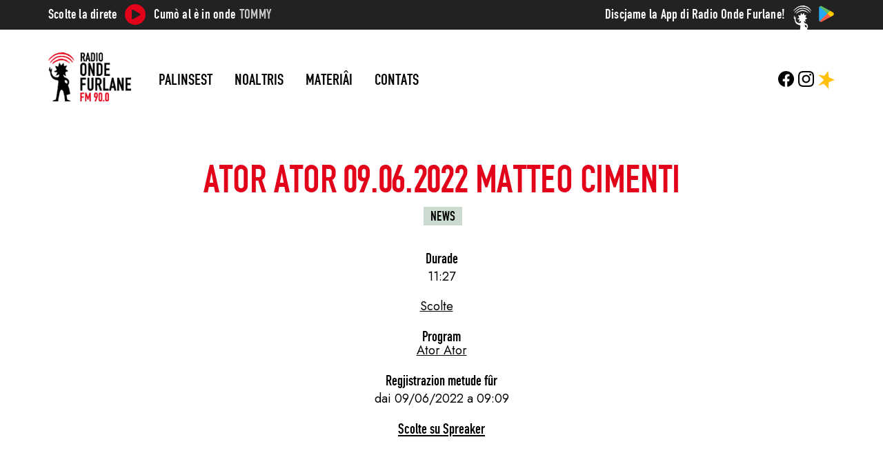

--- FILE ---
content_type: text/html; charset=UTF-8
request_url: https://radioondefurlane.eu/pontadis/ator-ator-09-06-2022-matteo-cimenti/
body_size: 10315
content:
<!DOCTYPE html>
<html class="no-js" lang="fur" prefix="og: http://ogp.me/ns# fb: http://ogp.me/ns/fb#">

<head>
    <meta charset="UTF-8" />
    <meta name="viewport" content="width=device-width, initial-scale=1.0, shrink-to-fit=no">
    <title>
        Ator Ator 09.06.2022 Matteo Cimenti | Onde Furlane    </title>
    <!--<link rel="profile" href="http://gmpg.org/xfn/11" />-->
    <link rel="pingback" href="https://radioondefurlane.eu/xmlrpc.php" />
    
    <meta name='robots' content='max-image-preview:large' />
<link rel='dns-prefetch' href='//fonts.googleapis.com' />
<link rel="alternate" type="application/rss+xml" title="Feed Onde Furlane &raquo;" href="https://radioondefurlane.eu/feed/" />
<link rel="alternate" type="application/rss+xml" title="Feed di Coment Onde Furlane &raquo;" href="https://radioondefurlane.eu/comments/feed/" />
<link rel="alternate" type="application/rss+xml" title="Feed di Coment Onde Furlane &raquo; Ator Ator 09.06.2022 Matteo Cimenti" href="https://radioondefurlane.eu/pontadis/ator-ator-09-06-2022-matteo-cimenti/feed/" />
<link rel="alternate" title="oEmbed (JSON)" type="application/json+oembed" href="https://radioondefurlane.eu/wp-json/oembed/1.0/embed?url=https%3A%2F%2Fradioondefurlane.eu%2Fpontadis%2Fator-ator-09-06-2022-matteo-cimenti%2F" />
<link rel="alternate" title="oEmbed (XML)" type="text/xml+oembed" href="https://radioondefurlane.eu/wp-json/oembed/1.0/embed?url=https%3A%2F%2Fradioondefurlane.eu%2Fpontadis%2Fator-ator-09-06-2022-matteo-cimenti%2F&#038;format=xml" />
<style id='wp-img-auto-sizes-contain-inline-css' type='text/css'>
img:is([sizes=auto i],[sizes^="auto," i]){contain-intrinsic-size:3000px 1500px}
/*# sourceURL=wp-img-auto-sizes-contain-inline-css */
</style>
<style id='wp-block-library-inline-css' type='text/css'>
:root{--wp-block-synced-color:#7a00df;--wp-block-synced-color--rgb:122,0,223;--wp-bound-block-color:var(--wp-block-synced-color);--wp-editor-canvas-background:#ddd;--wp-admin-theme-color:#007cba;--wp-admin-theme-color--rgb:0,124,186;--wp-admin-theme-color-darker-10:#006ba1;--wp-admin-theme-color-darker-10--rgb:0,107,160.5;--wp-admin-theme-color-darker-20:#005a87;--wp-admin-theme-color-darker-20--rgb:0,90,135;--wp-admin-border-width-focus:2px}@media (min-resolution:192dpi){:root{--wp-admin-border-width-focus:1.5px}}.wp-element-button{cursor:pointer}:root .has-very-light-gray-background-color{background-color:#eee}:root .has-very-dark-gray-background-color{background-color:#313131}:root .has-very-light-gray-color{color:#eee}:root .has-very-dark-gray-color{color:#313131}:root .has-vivid-green-cyan-to-vivid-cyan-blue-gradient-background{background:linear-gradient(135deg,#00d084,#0693e3)}:root .has-purple-crush-gradient-background{background:linear-gradient(135deg,#34e2e4,#4721fb 50%,#ab1dfe)}:root .has-hazy-dawn-gradient-background{background:linear-gradient(135deg,#faaca8,#dad0ec)}:root .has-subdued-olive-gradient-background{background:linear-gradient(135deg,#fafae1,#67a671)}:root .has-atomic-cream-gradient-background{background:linear-gradient(135deg,#fdd79a,#004a59)}:root .has-nightshade-gradient-background{background:linear-gradient(135deg,#330968,#31cdcf)}:root .has-midnight-gradient-background{background:linear-gradient(135deg,#020381,#2874fc)}:root{--wp--preset--font-size--normal:16px;--wp--preset--font-size--huge:42px}.has-regular-font-size{font-size:1em}.has-larger-font-size{font-size:2.625em}.has-normal-font-size{font-size:var(--wp--preset--font-size--normal)}.has-huge-font-size{font-size:var(--wp--preset--font-size--huge)}.has-text-align-center{text-align:center}.has-text-align-left{text-align:left}.has-text-align-right{text-align:right}.has-fit-text{white-space:nowrap!important}#end-resizable-editor-section{display:none}.aligncenter{clear:both}.items-justified-left{justify-content:flex-start}.items-justified-center{justify-content:center}.items-justified-right{justify-content:flex-end}.items-justified-space-between{justify-content:space-between}.screen-reader-text{border:0;clip-path:inset(50%);height:1px;margin:-1px;overflow:hidden;padding:0;position:absolute;width:1px;word-wrap:normal!important}.screen-reader-text:focus{background-color:#ddd;clip-path:none;color:#444;display:block;font-size:1em;height:auto;left:5px;line-height:normal;padding:15px 23px 14px;text-decoration:none;top:5px;width:auto;z-index:100000}html :where(.has-border-color){border-style:solid}html :where([style*=border-top-color]){border-top-style:solid}html :where([style*=border-right-color]){border-right-style:solid}html :where([style*=border-bottom-color]){border-bottom-style:solid}html :where([style*=border-left-color]){border-left-style:solid}html :where([style*=border-width]){border-style:solid}html :where([style*=border-top-width]){border-top-style:solid}html :where([style*=border-right-width]){border-right-style:solid}html :where([style*=border-bottom-width]){border-bottom-style:solid}html :where([style*=border-left-width]){border-left-style:solid}html :where(img[class*=wp-image-]){height:auto;max-width:100%}:where(figure){margin:0 0 1em}html :where(.is-position-sticky){--wp-admin--admin-bar--position-offset:var(--wp-admin--admin-bar--height,0px)}@media screen and (max-width:600px){html :where(.is-position-sticky){--wp-admin--admin-bar--position-offset:0px}}

/*# sourceURL=wp-block-library-inline-css */
</style><style id='global-styles-inline-css' type='text/css'>
:root{--wp--preset--aspect-ratio--square: 1;--wp--preset--aspect-ratio--4-3: 4/3;--wp--preset--aspect-ratio--3-4: 3/4;--wp--preset--aspect-ratio--3-2: 3/2;--wp--preset--aspect-ratio--2-3: 2/3;--wp--preset--aspect-ratio--16-9: 16/9;--wp--preset--aspect-ratio--9-16: 9/16;--wp--preset--color--black: #000000;--wp--preset--color--cyan-bluish-gray: #abb8c3;--wp--preset--color--white: #ffffff;--wp--preset--color--pale-pink: #f78da7;--wp--preset--color--vivid-red: #cf2e2e;--wp--preset--color--luminous-vivid-orange: #ff6900;--wp--preset--color--luminous-vivid-amber: #fcb900;--wp--preset--color--light-green-cyan: #7bdcb5;--wp--preset--color--vivid-green-cyan: #00d084;--wp--preset--color--pale-cyan-blue: #8ed1fc;--wp--preset--color--vivid-cyan-blue: #0693e3;--wp--preset--color--vivid-purple: #9b51e0;--wp--preset--gradient--vivid-cyan-blue-to-vivid-purple: linear-gradient(135deg,rgb(6,147,227) 0%,rgb(155,81,224) 100%);--wp--preset--gradient--light-green-cyan-to-vivid-green-cyan: linear-gradient(135deg,rgb(122,220,180) 0%,rgb(0,208,130) 100%);--wp--preset--gradient--luminous-vivid-amber-to-luminous-vivid-orange: linear-gradient(135deg,rgb(252,185,0) 0%,rgb(255,105,0) 100%);--wp--preset--gradient--luminous-vivid-orange-to-vivid-red: linear-gradient(135deg,rgb(255,105,0) 0%,rgb(207,46,46) 100%);--wp--preset--gradient--very-light-gray-to-cyan-bluish-gray: linear-gradient(135deg,rgb(238,238,238) 0%,rgb(169,184,195) 100%);--wp--preset--gradient--cool-to-warm-spectrum: linear-gradient(135deg,rgb(74,234,220) 0%,rgb(151,120,209) 20%,rgb(207,42,186) 40%,rgb(238,44,130) 60%,rgb(251,105,98) 80%,rgb(254,248,76) 100%);--wp--preset--gradient--blush-light-purple: linear-gradient(135deg,rgb(255,206,236) 0%,rgb(152,150,240) 100%);--wp--preset--gradient--blush-bordeaux: linear-gradient(135deg,rgb(254,205,165) 0%,rgb(254,45,45) 50%,rgb(107,0,62) 100%);--wp--preset--gradient--luminous-dusk: linear-gradient(135deg,rgb(255,203,112) 0%,rgb(199,81,192) 50%,rgb(65,88,208) 100%);--wp--preset--gradient--pale-ocean: linear-gradient(135deg,rgb(255,245,203) 0%,rgb(182,227,212) 50%,rgb(51,167,181) 100%);--wp--preset--gradient--electric-grass: linear-gradient(135deg,rgb(202,248,128) 0%,rgb(113,206,126) 100%);--wp--preset--gradient--midnight: linear-gradient(135deg,rgb(2,3,129) 0%,rgb(40,116,252) 100%);--wp--preset--font-size--small: 13px;--wp--preset--font-size--medium: 20px;--wp--preset--font-size--large: 36px;--wp--preset--font-size--x-large: 42px;--wp--preset--spacing--20: 0.44rem;--wp--preset--spacing--30: 0.67rem;--wp--preset--spacing--40: 1rem;--wp--preset--spacing--50: 1.5rem;--wp--preset--spacing--60: 2.25rem;--wp--preset--spacing--70: 3.38rem;--wp--preset--spacing--80: 5.06rem;--wp--preset--shadow--natural: 6px 6px 9px rgba(0, 0, 0, 0.2);--wp--preset--shadow--deep: 12px 12px 50px rgba(0, 0, 0, 0.4);--wp--preset--shadow--sharp: 6px 6px 0px rgba(0, 0, 0, 0.2);--wp--preset--shadow--outlined: 6px 6px 0px -3px rgb(255, 255, 255), 6px 6px rgb(0, 0, 0);--wp--preset--shadow--crisp: 6px 6px 0px rgb(0, 0, 0);}:where(.is-layout-flex){gap: 0.5em;}:where(.is-layout-grid){gap: 0.5em;}body .is-layout-flex{display: flex;}.is-layout-flex{flex-wrap: wrap;align-items: center;}.is-layout-flex > :is(*, div){margin: 0;}body .is-layout-grid{display: grid;}.is-layout-grid > :is(*, div){margin: 0;}:where(.wp-block-columns.is-layout-flex){gap: 2em;}:where(.wp-block-columns.is-layout-grid){gap: 2em;}:where(.wp-block-post-template.is-layout-flex){gap: 1.25em;}:where(.wp-block-post-template.is-layout-grid){gap: 1.25em;}.has-black-color{color: var(--wp--preset--color--black) !important;}.has-cyan-bluish-gray-color{color: var(--wp--preset--color--cyan-bluish-gray) !important;}.has-white-color{color: var(--wp--preset--color--white) !important;}.has-pale-pink-color{color: var(--wp--preset--color--pale-pink) !important;}.has-vivid-red-color{color: var(--wp--preset--color--vivid-red) !important;}.has-luminous-vivid-orange-color{color: var(--wp--preset--color--luminous-vivid-orange) !important;}.has-luminous-vivid-amber-color{color: var(--wp--preset--color--luminous-vivid-amber) !important;}.has-light-green-cyan-color{color: var(--wp--preset--color--light-green-cyan) !important;}.has-vivid-green-cyan-color{color: var(--wp--preset--color--vivid-green-cyan) !important;}.has-pale-cyan-blue-color{color: var(--wp--preset--color--pale-cyan-blue) !important;}.has-vivid-cyan-blue-color{color: var(--wp--preset--color--vivid-cyan-blue) !important;}.has-vivid-purple-color{color: var(--wp--preset--color--vivid-purple) !important;}.has-black-background-color{background-color: var(--wp--preset--color--black) !important;}.has-cyan-bluish-gray-background-color{background-color: var(--wp--preset--color--cyan-bluish-gray) !important;}.has-white-background-color{background-color: var(--wp--preset--color--white) !important;}.has-pale-pink-background-color{background-color: var(--wp--preset--color--pale-pink) !important;}.has-vivid-red-background-color{background-color: var(--wp--preset--color--vivid-red) !important;}.has-luminous-vivid-orange-background-color{background-color: var(--wp--preset--color--luminous-vivid-orange) !important;}.has-luminous-vivid-amber-background-color{background-color: var(--wp--preset--color--luminous-vivid-amber) !important;}.has-light-green-cyan-background-color{background-color: var(--wp--preset--color--light-green-cyan) !important;}.has-vivid-green-cyan-background-color{background-color: var(--wp--preset--color--vivid-green-cyan) !important;}.has-pale-cyan-blue-background-color{background-color: var(--wp--preset--color--pale-cyan-blue) !important;}.has-vivid-cyan-blue-background-color{background-color: var(--wp--preset--color--vivid-cyan-blue) !important;}.has-vivid-purple-background-color{background-color: var(--wp--preset--color--vivid-purple) !important;}.has-black-border-color{border-color: var(--wp--preset--color--black) !important;}.has-cyan-bluish-gray-border-color{border-color: var(--wp--preset--color--cyan-bluish-gray) !important;}.has-white-border-color{border-color: var(--wp--preset--color--white) !important;}.has-pale-pink-border-color{border-color: var(--wp--preset--color--pale-pink) !important;}.has-vivid-red-border-color{border-color: var(--wp--preset--color--vivid-red) !important;}.has-luminous-vivid-orange-border-color{border-color: var(--wp--preset--color--luminous-vivid-orange) !important;}.has-luminous-vivid-amber-border-color{border-color: var(--wp--preset--color--luminous-vivid-amber) !important;}.has-light-green-cyan-border-color{border-color: var(--wp--preset--color--light-green-cyan) !important;}.has-vivid-green-cyan-border-color{border-color: var(--wp--preset--color--vivid-green-cyan) !important;}.has-pale-cyan-blue-border-color{border-color: var(--wp--preset--color--pale-cyan-blue) !important;}.has-vivid-cyan-blue-border-color{border-color: var(--wp--preset--color--vivid-cyan-blue) !important;}.has-vivid-purple-border-color{border-color: var(--wp--preset--color--vivid-purple) !important;}.has-vivid-cyan-blue-to-vivid-purple-gradient-background{background: var(--wp--preset--gradient--vivid-cyan-blue-to-vivid-purple) !important;}.has-light-green-cyan-to-vivid-green-cyan-gradient-background{background: var(--wp--preset--gradient--light-green-cyan-to-vivid-green-cyan) !important;}.has-luminous-vivid-amber-to-luminous-vivid-orange-gradient-background{background: var(--wp--preset--gradient--luminous-vivid-amber-to-luminous-vivid-orange) !important;}.has-luminous-vivid-orange-to-vivid-red-gradient-background{background: var(--wp--preset--gradient--luminous-vivid-orange-to-vivid-red) !important;}.has-very-light-gray-to-cyan-bluish-gray-gradient-background{background: var(--wp--preset--gradient--very-light-gray-to-cyan-bluish-gray) !important;}.has-cool-to-warm-spectrum-gradient-background{background: var(--wp--preset--gradient--cool-to-warm-spectrum) !important;}.has-blush-light-purple-gradient-background{background: var(--wp--preset--gradient--blush-light-purple) !important;}.has-blush-bordeaux-gradient-background{background: var(--wp--preset--gradient--blush-bordeaux) !important;}.has-luminous-dusk-gradient-background{background: var(--wp--preset--gradient--luminous-dusk) !important;}.has-pale-ocean-gradient-background{background: var(--wp--preset--gradient--pale-ocean) !important;}.has-electric-grass-gradient-background{background: var(--wp--preset--gradient--electric-grass) !important;}.has-midnight-gradient-background{background: var(--wp--preset--gradient--midnight) !important;}.has-small-font-size{font-size: var(--wp--preset--font-size--small) !important;}.has-medium-font-size{font-size: var(--wp--preset--font-size--medium) !important;}.has-large-font-size{font-size: var(--wp--preset--font-size--large) !important;}.has-x-large-font-size{font-size: var(--wp--preset--font-size--x-large) !important;}
/*# sourceURL=global-styles-inline-css */
</style>

<style id='classic-theme-styles-inline-css' type='text/css'>
/*! This file is auto-generated */
.wp-block-button__link{color:#fff;background-color:#32373c;border-radius:9999px;box-shadow:none;text-decoration:none;padding:calc(.667em + 2px) calc(1.333em + 2px);font-size:1.125em}.wp-block-file__button{background:#32373c;color:#fff;text-decoration:none}
/*# sourceURL=/wp-includes/css/classic-themes.min.css */
</style>
<link rel='stylesheet' id='google_fonts_jost-css' href='https://fonts.googleapis.com/css2?family=Jost%3Aital%2Cwght%400%2C400%3B0%2C800%3B1%2C400%3B1%2C800&#038;display=swap&#038;ver=6.9' type='text/css' media='all' />
<link rel='stylesheet' id='bootstrap-css' href='https://radioondefurlane.eu/wp-content/themes/rof-2023/assets/css/bootstrap-grid.min.css?ver=5.3.0-alpha2' type='text/css' media='all' />
<link rel='stylesheet' id='normalize-css' href='https://radioondefurlane.eu/wp-content/themes/rof-2023/assets/css/normalize.css?ver=6.9' type='text/css' media='all' />
<link rel='stylesheet' id='style-css' href='https://radioondefurlane.eu/wp-content/themes/rof-2023/style.css?ver=1.0.0' type='text/css' media='all' />
<link rel='stylesheet' id='palinsesto_tabs-css' href='https://radioondefurlane.eu/wp-content/themes/rof-2023/assets/css/palinsesto_tabs.css?ver=1.0.0' type='text/css' media='all' />
<script type="text/javascript" src="https://radioondefurlane.eu/wp-includes/js/jquery/jquery.min.js?ver=3.7.1" id="jquery-core-js"></script>
<script type="text/javascript" src="https://radioondefurlane.eu/wp-includes/js/jquery/jquery-migrate.min.js?ver=3.4.1" id="jquery-migrate-js"></script>
<link rel="https://api.w.org/" href="https://radioondefurlane.eu/wp-json/" /><link rel="EditURI" type="application/rsd+xml" title="RSD" href="https://radioondefurlane.eu/xmlrpc.php?rsd" />
<meta name="generator" content="WordPress 6.9" />
<link rel="canonical" href="https://radioondefurlane.eu/pontadis/ator-ator-09-06-2022-matteo-cimenti/" />
<link rel='shortlink' href='https://radioondefurlane.eu/?p=1134' />
<link rel="icon" href="https://radioondefurlane.eu/wp-content/uploads/2023/05/balen-150x150.png" sizes="32x32" />
<link rel="icon" href="https://radioondefurlane.eu/wp-content/uploads/2023/05/balen.png" sizes="192x192" />
<link rel="apple-touch-icon" href="https://radioondefurlane.eu/wp-content/uploads/2023/05/balen.png" />
<meta name="msapplication-TileImage" content="https://radioondefurlane.eu/wp-content/uploads/2023/05/balen.png" />

<!-- START - Open Graph and Twitter Card Tags 3.3.7 -->
 <!-- Facebook Open Graph -->
  <meta property="og:locale" content="fur"/>
  <meta property="og:site_name" content="Onde Furlane"/>
  <meta property="og:title" content="Ator Ator 09.06.2022 Matteo Cimenti"/>
  <meta property="og:url" content="https://radioondefurlane.eu/pontadis/ator-ator-09-06-2022-matteo-cimenti/"/>
  <meta property="og:type" content="article"/>
  <meta property="og:description" content="Ator Ator 09.06.2022 Matteo Cimenti"/>
  <meta property="og:image" content="https://radioondefurlane.eu/wp-content/uploads/2020/06/logo.png"/>
  <meta property="og:image:url" content="https://radioondefurlane.eu/wp-content/uploads/2020/06/logo.png"/>
  <meta property="og:image:secure_url" content="https://radioondefurlane.eu/wp-content/uploads/2020/06/logo.png"/>
  <meta property="article:publisher" content="https://www.facebook.com/radioondefurlane/"/>
 <!-- Google+ / Schema.org -->
 <!-- Twitter Cards -->
  <meta name="twitter:title" content="Ator Ator 09.06.2022 Matteo Cimenti"/>
  <meta name="twitter:url" content="https://radioondefurlane.eu/pontadis/ator-ator-09-06-2022-matteo-cimenti/"/>
  <meta name="twitter:description" content="Ator Ator 09.06.2022 Matteo Cimenti"/>
  <meta name="twitter:image" content="https://radioondefurlane.eu/wp-content/uploads/2020/06/logo.png"/>
  <meta name="twitter:card" content="summary_large_image"/>
 <!-- SEO -->
  <link rel="canonical" href="https://radioondefurlane.eu/pontadis/ator-ator-09-06-2022-matteo-cimenti/"/>
  <meta name="description" content="Ator Ator 09.06.2022 Matteo Cimenti"/>
 <!-- Misc. tags -->
 <!-- is_singular -->
<!-- END - Open Graph and Twitter Card Tags 3.3.7 -->
	
</head>


<body class="wp-singular puntata-template-default single single-puntata postid-1134 wp-custom-logo wp-theme-rof-2023">
    
    <header id="header" class="site_header" role="banner">
        <nav class="header_nav">
            <nav id="topbar" class="topbar">
    <ul class="container">
        <li class="diretta">
            <span class="scolte">Scolte la direte</span>
            <a class="player_button" href="http://37.117.65.249:8000/;?type=http&nocache=15" onclick="window.open(this.href,'targetWindow','toolbar=no,location=no,status=no,menubar=no,scrollbars=yes,resizable=yes,width=500,height=500'); return false;">
                <svg version="1.1" id="Livello_1" xmlns="http://www.w3.org/2000/svg" xmlns:xlink="http://www.w3.org/1999/xlink" x="0px" y="0px"
	 width="80px" height="80px" viewBox="0 0 80 80" enable-background="new 0 0 80 80" xml:space="preserve">
<g>
	<path d="M39.968,80C17.769,79.938-0.064,62.076,0,39.967C0.065,17.763,17.92-0.064,40.032,0
		C62.241,0.064,80.061,17.911,80,40.031C79.939,62.234,62.083,80.062,39.968,80z M26.633,39.936c0,5.137-0.014,10.274,0.006,15.411
		c0.011,2.905,2.685,4.465,5.182,3.012c8.737-5.084,17.466-10.183,26.187-15.294c2.637-1.545,2.634-4.646,0.006-6.179
		c-8.651-5.047-17.307-10.086-25.969-15.113c-2.771-1.608-5.407-0.075-5.411,3.125C26.628,29.909,26.632,34.923,26.633,39.936z"/>
</g>
</svg>
            </a><!-- apre finestra con diretta -->
            <span class="cumo">Cumò al è in onde</span>
            <span class="programma">
                <a href="http://37.117.65.249:8000/;?type=http&nocache=15" onclick="window.open(this.href,'targetWindow','toolbar=no,location=no,status=no,menubar=no,scrollbars=yes,resizable=yes,width=500,height=500'); return false;">
                    Tommy                </a>
            </span>
        </li>
        <li class="app-store">
            <a href="https://play.google.com/store/apps/details?id=eu.ondefurlane.radioapp&hl=it&gl=US" rel="external nofollow">
                <span class="discjame">Discjame la App di Radio Onde Furlane!</span>
                <img src="https://radioondefurlane.eu/wp-content/themes/rof-2023/assets/img/play-g-23x23.png" width="24" height="24">
            </a>
        </li>
    </ul>
</nav>
            <nav id="main_nav" class="main_nav">
    <div id="main_menu" class="nav main_menu container">
        <div class="menu_container">
                        <div id="logo" class="logo">
                <a href="https://radioondefurlane.eu/" class="custom-logo-link" rel="home"><img width="300" height="176" src="https://radioondefurlane.eu/wp-content/uploads/2023/05/LOGO.png" class="custom-logo" alt="Radio Onde Furlane" decoding="async" fetchpriority="high" /></a>                <a href="#" id="main_menu_responsive" class="toggle_nav main_menu_responsive sliding_content burger close_menu">
                    <ul id="toggle_nav" class="burger sliding_content close_menu">
                        <li></li><li></li><li></li><!-- hamburger -->
                    </ul>
                </a>
            </div>
                        
            <div id="main_menu_without_logo" class="main_menu_without_logo">
                <div class="main_menu_wp_div"><ul id="menu-main-menu" class="menu"><li id="menu-item-105" class="menu-item menu-item-type-post_type menu-item-object-page menu-item-105"><a href="https://radioondefurlane.eu/il-palinsest-de-setemane/">Palinsest</a></li>
<li id="menu-item-112" class="menu-item menu-item-type-custom menu-item-object-custom menu-item-has-children menu-item-112"><a>Noaltris</a>
<ul class="sub-menu">
	<li id="menu-item-111" class="menu-item menu-item-type-post_type menu-item-object-page menu-item-111"><a href="https://radioondefurlane.eu/cui-sino/">Noaltris</a></li>
	<li id="menu-item-108" class="menu-item menu-item-type-post_type menu-item-object-page menu-item-108"><a href="https://radioondefurlane.eu/il-grup/">Il grup</a></li>
	<li id="menu-item-110" class="menu-item menu-item-type-post_type menu-item-object-page menu-item-110"><a href="https://radioondefurlane.eu/par-da-une-man/">Par dâ une man</a></li>
	<li id="menu-item-106" class="menu-item menu-item-type-post_type menu-item-object-page menu-item-106"><a href="https://radioondefurlane.eu/servizis/">Servizis</a></li>
</ul>
</li>
<li id="menu-item-114" class="menu-item menu-item-type-custom menu-item-object-custom menu-item-has-children menu-item-114"><a>Materiâi</a>
<ul class="sub-menu">
	<li id="menu-item-107" class="menu-item menu-item-type-post_type menu-item-object-page menu-item-107"><a href="https://radioondefurlane.eu/programs/">Programs</a></li>
</ul>
</li>
<li id="menu-item-109" class="menu-item menu-item-type-post_type menu-item-object-page menu-item-109"><a href="https://radioondefurlane.eu/contats/">Contats</a></li>
</ul></div>            </div>
        </div>
            
        <div class="social">
            <ul id="social_menu" class="nav social_menu">
                <li class="fb">
                    <a href="https://www.facebook.com/radioondefurlane/" rel="external nofollow">
                        <?xml version="1.0" encoding="utf-8"?>
<!DOCTYPE svg PUBLIC "-//W3C//DTD SVG 1.1//EN" "http://www.w3.org/Graphics/SVG/1.1/DTD/svg11.dtd">
<svg version="1.1" id="fb_logo" xmlns="http://www.w3.org/2000/svg" xmlns:xlink="http://www.w3.org/1999/xlink" x="0px" y="0px"
	 width="30px" height="30px" viewBox="0 0 30 30" enable-background="new 0 0 30 30" xml:space="preserve">
<path id="fb_letter" d="M30,15.091c0-8.284-6.716-15-15-15s-15,6.716-15,15c0,7.487,5.485,13.693,12.656,14.818V19.427H8.847v-4.336
	h3.809v-3.305c0-3.759,2.239-5.836,5.666-5.836c1.641,0,3.358,0.293,3.358,0.293v3.691h-1.891c-1.863,0-2.444,1.156-2.444,2.342
	v2.815h4.16l-0.665,4.336h-3.495v10.482C24.515,28.784,30,22.578,30,15.091z"/>
</svg>
                    </a>
                </li>
                <li class="ig">
                    <a href="https://www.instagram.com/radio_onde_furlane/" rel="external nofollow">
                        <?xml version="1.0" encoding="utf-8"?>
<!DOCTYPE svg PUBLIC "-//W3C//DTD SVG 1.1//EN" "http://www.w3.org/Graphics/SVG/1.1/DTD/svg11.dtd">
<svg version="1.1" id="ig_logo" xmlns="http://www.w3.org/2000/svg" xmlns:xlink="http://www.w3.org/1999/xlink" x="0px" y="0px"
	 width="30px" height="29.998px" viewBox="554.993 685.003 30 29.998" enable-background="new 554.993 685.003 30 29.998"
	 xml:space="preserve">
<path d="M563.781,685.106c-1.596,0.075-2.686,0.33-3.639,0.704c-0.986,0.384-1.822,0.9-2.654,1.735
	c-0.832,0.835-1.344,1.671-1.725,2.659c-0.369,0.955-0.62,2.046-0.69,3.643s-0.086,2.11-0.078,6.184s0.026,4.584,0.103,6.184
	c0.076,1.596,0.33,2.685,0.704,3.638c0.385,0.986,0.9,1.822,1.735,2.654c0.835,0.832,1.671,1.343,2.661,1.725
	c0.954,0.369,2.045,0.62,3.642,0.69s2.111,0.086,6.183,0.078c4.072-0.008,4.585-0.026,6.185-0.102
	c1.6-0.076,2.684-0.332,3.637-0.704c0.986-0.386,1.822-0.9,2.654-1.735s1.343-1.672,1.724-2.66c0.37-0.954,0.621-2.045,0.69-3.641
	c0.07-1.601,0.086-2.112,0.079-6.185c-0.008-4.073-0.026-4.583-0.102-6.183c-0.076-1.6-0.33-2.686-0.704-3.64
	c-0.385-0.986-0.9-1.821-1.735-2.654c-0.835-0.833-1.672-1.344-2.66-1.724c-0.955-0.369-2.045-0.621-3.642-0.69
	c-1.597-0.069-2.111-0.087-6.184-0.079S565.381,685.028,563.781,685.106 M563.956,712.223c-1.462-0.064-2.257-0.307-2.786-0.51
	c-0.701-0.27-1.2-0.596-1.727-1.119c-0.527-0.522-0.851-1.023-1.125-1.723c-0.206-0.529-0.453-1.322-0.521-2.785
	c-0.074-1.581-0.09-2.055-0.099-6.06c-0.009-4.005,0.007-4.479,0.076-6.06c0.062-1.461,0.307-2.256,0.51-2.785
	c0.27-0.702,0.595-1.2,1.119-1.727c0.523-0.527,1.023-0.852,1.723-1.125c0.529-0.206,1.322-0.452,2.784-0.521
	c1.582-0.075,2.056-0.09,6.06-0.099c4.004-0.009,4.479,0.006,6.062,0.076c1.461,0.064,2.257,0.306,2.785,0.51
	c0.701,0.27,1.2,0.594,1.727,1.119s0.852,1.022,1.126,1.724c0.207,0.527,0.452,1.32,0.521,2.783c0.075,1.582,0.092,2.056,0.1,6.06
	s-0.007,4.479-0.076,6.06c-0.064,1.463-0.306,2.257-0.51,2.787c-0.27,0.701-0.596,1.2-1.119,1.727s-1.023,0.851-1.723,1.125
	c-0.528,0.206-1.322,0.452-2.783,0.522c-1.582,0.074-2.056,0.09-6.062,0.099C566.011,712.308,565.538,712.291,563.956,712.223
	 M576.185,691.985c0.002,0.994,0.809,1.799,1.803,1.797c0.994-0.002,1.799-0.809,1.797-1.803c-0.002-0.994-0.809-1.799-1.803-1.797
	c0,0,0,0-0.001,0C576.987,690.184,576.183,690.991,576.185,691.985 M562.292,700.017c0.008,4.254,3.463,7.695,7.716,7.687
	c4.253-0.008,7.696-3.463,7.688-7.717s-3.464-7.696-7.718-7.687C565.725,692.308,562.283,695.763,562.292,700.017 M564.993,700.011
	c-0.005-2.761,2.229-5.005,4.99-5.01c2.761-0.005,5.005,2.229,5.01,4.99c0.005,2.762-2.229,5.005-4.99,5.01
	c-2.761,0.006-5.004-2.228-5.01-4.989C564.993,700.012,564.993,700.012,564.993,700.011"/>
</svg>
                    </a>
                </li>
                <li class="sprk">
                    <a href="https://www.spreaker.com/user/ondefurlane" rel="external nofollow">
                        <svg version="1.1" id="sprk" xmlns="http://www.w3.org/2000/svg" xmlns:xlink="http://www.w3.org/1999/xlink" x="0px" y="0px"
	 width="29.77px" height="32px" viewBox="0 0 29.77 32" enable-background="new 0 0 29.77 32" xml:space="preserve">
<polygon points="10.386,15.67 0,26.055 10.386,22.893 18.486,32 18.995,20.077 29.77,15.67 19.212,11.251 17.891,0 11.047,8.598 
	0,6.606 "/>
</svg>
                    </a>
                </li>
            </ul>
        </div>
    </div>
</nav>

<!--
<div class="container">
  <div class="logo">★</div>
  <a href="" class="item">Palinsest</a>
  <a href="" class="item">Noaltris</a>
  <a href="" class="item">Materiai</a>
  <a href="" class="item">Contats</a>
</div>
-->

        </nav>
    </header>
    
    <main id="main" class="main_container post-1134 puntata type-puntata status-publish hentry programma-ator-ator argomento-news">
        <div id="content" class="page_content">

        <section class="page_main single_main">
            <article>
                <h1 class="title">Ator Ator 09.06.2022 Matteo Cimenti</h1>
                <nav class="nav_argomenti">
                    <a class="meta category argomento label" href="https://radioondefurlane.eu/argomenti/news/">News</a>                </nav>
                <div class="meta_block durata_block">
                    <span class="meta titolo titolo_durata">Durade</span>
                    <span class="meta durata">
                        11:27                    </span>
                </div>
                
                <div class="content">
                    <a class="spreaker-player" href="https://www.spreaker.com/episode/50139174" data-resource="episode_id=50139174" data-width="100%" data-height="200px" data-theme="light" data-color="ccdbd0"data-playlist="false" data-playlist-continuous="false" data-hide-logo="true" data-hide-likes="false" data-hide-comments="false" data-hide-sharing="true" data-gdpr="1" true data-hide-download="true">Scolte </a>
                    <nav>
                                                                    </nav>
                </div>
                
                <div class="meta_block programma_block">
                    <span class="meta titolo titolo_programma">Program</span>
                    <nav class="meta">
                        <a class="meta tag programma" href="https://radioondefurlane.eu/programs/ator-ator/">Ator Ator</a>                    </nav>
                </div>
                <div class="meta_block pubblicazione_block">
                    <span class="meta titolo titolo_pubblicazione">Regjistrazion metude fûr</span>
                    <span class="meta pubblicazione">
                        dai 09/06/2022 a 09:09                    </span>
                </div>
                <div class="meta_block link_spreaker_block">
                    <span class="meta titolo titolo_link_spreaker">
                        <a href="https://www.spreaker.com/episode/50139174" rel="external nofollow">
                            Scolte su Spreaker                        </a>
                    </span>
                </div>
                
            </article>
        </section>

        <!--
<hr>
-->

<aside class="suggerimenti">
    <div class="container">
                    </div>
</aside>
        
        <aside id="sidebar">
    <ul>
        <ul id="discjame" class="widget download_app"><li id="block-5" class="widget widget_block"><span>Discjame la App di Radio Onde Furlane!</span>
<img loading="lazy" decoding="async" src="https://radioondefurlane.eu/wp-content/themes/rof-2023/assets/img/play-g-23x23.png" width="24" height="24" alt="Store">
<a href="https://play.google.com/store/apps/details?id=eu.ondefurlane.radioapp&hl=it&gl=US" class="button secondary_brand small" rel="external nofollow">Frache chi</a></li>
</ul>        <ul id="social_links" class="widget social_links"><li id="block-6" class="widget widget_block"><ul id="social_menu" class="nav social_menu">
                    <li class="fb">
                        <a href="https://www.facebook.com/radioondefurlane/" rel="external nofollow">
                            <!--?xml version="1.0" encoding="utf-8"?-->

<svg version="1.1" id="fb_logo" xmlns="http://www.w3.org/2000/svg" xmlns:xlink="http://www.w3.org/1999/xlink" x="0px" y="0px" width="30px" height="30px" viewBox="0 0 30 30" enable-background="new 0 0 30 30" xml:space="preserve">
<path id="fb_letter" d="M30,15.091c0-8.284-6.716-15-15-15s-15,6.716-15,15c0,7.487,5.485,13.693,12.656,14.818V19.427H8.847v-4.336
	h3.809v-3.305c0-3.759,2.239-5.836,5.666-5.836c1.641,0,3.358,0.293,3.358,0.293v3.691h-1.891c-1.863,0-2.444,1.156-2.444,2.342
	v2.815h4.16l-0.665,4.336h-3.495v10.482C24.515,28.784,30,22.578,30,15.091z"></path>
</svg>
                        </a>
                    </li>
                    <li class="ig">
                        <a href="https://www.instagram.com/radio_onde_furlane/" rel="external nofollow">
                            <!--?xml version="1.0" encoding="utf-8"?-->

<svg version="1.1" id="ig_logo" xmlns="http://www.w3.org/2000/svg" xmlns:xlink="http://www.w3.org/1999/xlink" x="0px" y="0px" width="30px" height="29.998px" viewBox="554.993 685.003 30 29.998" enable-background="new 554.993 685.003 30 29.998" xml:space="preserve">
<path d="M563.781,685.106c-1.596,0.075-2.686,0.33-3.639,0.704c-0.986,0.384-1.822,0.9-2.654,1.735
	c-0.832,0.835-1.344,1.671-1.725,2.659c-0.369,0.955-0.62,2.046-0.69,3.643s-0.086,2.11-0.078,6.184s0.026,4.584,0.103,6.184
	c0.076,1.596,0.33,2.685,0.704,3.638c0.385,0.986,0.9,1.822,1.735,2.654c0.835,0.832,1.671,1.343,2.661,1.725
	c0.954,0.369,2.045,0.62,3.642,0.69s2.111,0.086,6.183,0.078c4.072-0.008,4.585-0.026,6.185-0.102
	c1.6-0.076,2.684-0.332,3.637-0.704c0.986-0.386,1.822-0.9,2.654-1.735s1.343-1.672,1.724-2.66c0.37-0.954,0.621-2.045,0.69-3.641
	c0.07-1.601,0.086-2.112,0.079-6.185c-0.008-4.073-0.026-4.583-0.102-6.183c-0.076-1.6-0.33-2.686-0.704-3.64
	c-0.385-0.986-0.9-1.821-1.735-2.654c-0.835-0.833-1.672-1.344-2.66-1.724c-0.955-0.369-2.045-0.621-3.642-0.69
	c-1.597-0.069-2.111-0.087-6.184-0.079S565.381,685.028,563.781,685.106 M563.956,712.223c-1.462-0.064-2.257-0.307-2.786-0.51
	c-0.701-0.27-1.2-0.596-1.727-1.119c-0.527-0.522-0.851-1.023-1.125-1.723c-0.206-0.529-0.453-1.322-0.521-2.785
	c-0.074-1.581-0.09-2.055-0.099-6.06c-0.009-4.005,0.007-4.479,0.076-6.06c0.062-1.461,0.307-2.256,0.51-2.785
	c0.27-0.702,0.595-1.2,1.119-1.727c0.523-0.527,1.023-0.852,1.723-1.125c0.529-0.206,1.322-0.452,2.784-0.521
	c1.582-0.075,2.056-0.09,6.06-0.099c4.004-0.009,4.479,0.006,6.062,0.076c1.461,0.064,2.257,0.306,2.785,0.51
	c0.701,0.27,1.2,0.594,1.727,1.119s0.852,1.022,1.126,1.724c0.207,0.527,0.452,1.32,0.521,2.783c0.075,1.582,0.092,2.056,0.1,6.06
	s-0.007,4.479-0.076,6.06c-0.064,1.463-0.306,2.257-0.51,2.787c-0.27,0.701-0.596,1.2-1.119,1.727s-1.023,0.851-1.723,1.125
	c-0.528,0.206-1.322,0.452-2.783,0.522c-1.582,0.074-2.056,0.09-6.062,0.099C566.011,712.308,565.538,712.291,563.956,712.223
	 M576.185,691.985c0.002,0.994,0.809,1.799,1.803,1.797c0.994-0.002,1.799-0.809,1.797-1.803c-0.002-0.994-0.809-1.799-1.803-1.797
	c0,0,0,0-0.001,0C576.987,690.184,576.183,690.991,576.185,691.985 M562.292,700.017c0.008,4.254,3.463,7.695,7.716,7.687
	c4.253-0.008,7.696-3.463,7.688-7.717s-3.464-7.696-7.718-7.687C565.725,692.308,562.283,695.763,562.292,700.017 M564.993,700.011
	c-0.005-2.761,2.229-5.005,4.99-5.01c2.761-0.005,5.005,2.229,5.01,4.99c0.005,2.762-2.229,5.005-4.99,5.01
	c-2.761,0.006-5.004-2.228-5.01-4.989C564.993,700.012,564.993,700.012,564.993,700.011"></path>
</svg>
                        </a>
                    </li>
                    <li class="sprk">
                        <a href="https://www.spreaker.com/user/ondefurlane" rel="external nofollow">
                            <svg version="1.1" id="sprk" xmlns="http://www.w3.org/2000/svg" xmlns:xlink="http://www.w3.org/1999/xlink" x="0px" y="0px" width="29.77px" height="32px" viewBox="0 0 29.77 32" enable-background="new 0 0 29.77 32" xml:space="preserve">
<polygon points="10.386,15.67 0,26.055 10.386,22.893 18.486,32 18.995,20.077 29.77,15.67 19.212,11.251 17.891,0 11.047,8.598 
	0,6.606 "></polygon>
</svg>
                        </a>
                    </li>
                </ul></li>
</ul>        <nav id="legal" class="widget legal legal_nav"><ul><li id="nav_menu-2" class="widget widget_nav_menu"><div class="menu-legal-container"><ul id="menu-legal" class="menu"><li id="menu-item-741" class="menu-item menu-item-type-custom menu-item-object-custom menu-item-741"><a target="_blank" href="https://www.iubenda.com/privacy-policy/76274396">Privacy</a></li>
<li id="menu-item-742" class="menu-item menu-item-type-custom menu-item-object-custom menu-item-742"><a target="_blank" href="https://www.iubenda.com/privacy-policy/76274396/cookie-policy">Cookie</a></li>
<li id="menu-item-19055" class="menu-item menu-item-type-post_type menu-item-object-page menu-item-19055"><a href="https://radioondefurlane.eu/trasparence/">Trasparence</a></li>
</ul></div></li>
</ul></nav>    </ul>
</aside>
            </div><!-- #content -->
        </main><!-- #main -->


        <footer id="footer" class="footer" role="contentinfo">
            <div id="footer_content" class="footer_content">

                <div>
                    <div class="info">
                        <h2 class="owner">
                            INFORMAZIONE FRIULANA SOC.COOP
                        </h2>
                        <p>
                            Vie Volturno, 29 – 33100 Udin (UD)
                        </p>
                        <p>
                            P.IVA 00658170303
                        </p>
                    </div>

                    <div class="credits_section">
                        <h2 class="credits">
                            Credits
                        </h2>
                        <p>
                            Web design e disvilup <a href="https://katiacoppo.it" rel="external nofollow">Katia Coppo</a>
                        </p>
                        <p>
                            Ilustrazions <a href="https://www.instagram.com/__ghite__" rel="external nofollow">Agata Passon</a>
                        </p>
                    </div>
                </div>

            </div>
        </footer>
        
        <aside class="cuntribut">
            <div>
                <div id="financing" class="widget financing"><div id="block-4" class="widget widget_block"><div class="col-12">
        <div class="col-12 financing_logos">
            <img decoding="async" src="https://radioondefurlane.eu/wp-content/themes/sage/dist/images/arlef.png" class="col-12 col-sm-6 arlef">
            <img decoding="async" src="https://radioondefurlane.eu/wp-content/themes/sage/dist/images/regjion.png" class="col-12 col-sm-6 regione">
        </div>
        <p>Progjet finanziât de ARLeF - Agjenzie Regjonâl pe Lenghe Furlane<br>e de Regjon Autonome Friûl - Vignesie Julie</p>
      </div></div>
</div>            </div>
        </aside>
        
        <script type="speculationrules">
{"prefetch":[{"source":"document","where":{"and":[{"href_matches":"/*"},{"not":{"href_matches":["/wp-*.php","/wp-admin/*","/wp-content/uploads/*","/wp-content/*","/wp-content/plugins/*","/wp-content/themes/rof-2023/*","/*\\?(.+)"]}},{"not":{"selector_matches":"a[rel~=\"nofollow\"]"}},{"not":{"selector_matches":".no-prefetch, .no-prefetch a"}}]},"eagerness":"conservative"}]}
</script>
<script type="text/javascript" src="https://radioondefurlane.eu/wp-content/themes/rof-2023/assets/js/responsive_menu.js?ver=1.0.0" id="responsive_menu-js"></script>
<script type="text/javascript" src="https://radioondefurlane.eu/wp-content/themes/rof-2023/assets/js/iubenda.js?ver=1.0.0" id="iubenda-js"></script>
<script type="text/javascript" src="https://radioondefurlane.eu/wp-content/themes/rof-2023/assets/js/rof.js?ver=1.0.0" id="rof_js-js"></script>
        
                <script async src="https://widget.spreaker.com/widgets.js"></script>
            </body>
</html>

--- FILE ---
content_type: image/svg+xml
request_url: https://radioondefurlane.eu/wp-content/themes/rof-2023/assets/img/belen-white.svg
body_size: 8560
content:
<svg version="1.1" id="belen" xmlns="http://www.w3.org/2000/svg" xmlns:xlink="http://www.w3.org/1999/xlink" x="0px" y="0px"
	 width="26.336px" height="50px" viewBox="0 0 26.336 50" enable-background="new 0 0 26.336 50" xml:space="preserve">
<g>
	<path id="onda1" class="onda" fill="#FFFFFF" fill-rule="evenodd" clip-rule="evenodd" d="M25.273,10.501c-0.834-0.735-1.659-1.5-2.506-2.218
		c-0.196-0.168-0.329-0.441-0.53-0.609c-0.474-0.401-1.136-0.563-1.499-1.096c-0.285,0.004-0.444-0.296-0.731-0.447
		c-0.376-0.196-0.897-0.211-1.178-0.527c-0.199-0.016-0.353-0.013-0.446-0.041c-0.161-0.029-0.239-0.141-0.325-0.243
		c-1.08-0.263-2.242-0.669-3.49-0.772c-0.6-0.049-1.294-0.065-1.826,0.041c-1.09,0.216-2.814,0.464-3.896,0.811
		C7.205,6.29,5.694,7.307,4.301,8.446c0.002,0.092-0.203,0.193-0.243,0.365C3.5,9.157,3.207,9.772,2.637,10.11
		c-0.167,0.217-0.373,0.65-0.851,0.77c0.311-1.27,1.12-1.971,1.746-2.84c0.18,0.117,0-0.08,0.2-0.041
		c0.353-0.551,0.871-1.074,1.381-1.502c0.33-0.277,0.707-0.426,1.136-0.69C6.807,5.467,7.253,5.005,7.83,4.712
		c0.862-0.436,1.831-0.864,2.925-0.933c0.78-0.256,1.816-0.414,2.92-0.284c1.104,0.128,2.04-0.146,3.087,0.162
		c0.469,0.139,0.869,0.519,1.376,0.648c0.122,0.032,0.259-0.026,0.407,0c0.472,0.084,1.359,0.568,1.864,0.812
		c0.646,0.31,1.194,0.694,1.746,1.137c0.49,0.392,0.993,0.689,1.178,1.217c0.287,0.377,0.624,0.735,0.973,1.095
		C24.777,9.046,25.337,9.645,25.273,10.501"/>
	<path id="onda2" class="onda" fill="#FFFFFF" fill-rule="evenodd" clip-rule="evenodd" d="M0,8.608c0.622-1.862,2.031-3.368,3.532-4.505
		c0.506-0.385,0.939-0.985,1.541-1.136c0.193-0.264,0.518-0.408,0.811-0.691c0.441-0.165,1.059-0.467,1.461-0.77
		C7.474,1.559,7.586,1.533,7.67,1.384c0.397-0.155,1.008-0.252,1.664-0.528C9.421,0.821,9.48,0.693,9.577,0.654
		c0.137-0.057,0.349-0.035,0.485-0.081c0.675-0.227,1.708-0.423,2.599-0.324c0.66-0.184,1.544-0.178,2.354-0.204
		c0.141-0.003,0.259-0.062,0.405-0.04c0.771,0.108,1.766,0.515,2.717,0.811c0.554,0.172,1.08,0.47,1.543,0.691
		c0.142,0.068,0.311,0.029,0.487,0.081c0.458,0.135,0.835,0.491,1.257,0.568c1.116,0.846,2.198,1.725,3.207,2.678
		c0.034,0.115-0.056,0.104-0.042,0.203c0.837,0.64,1.298,1.652,1.746,2.678c-0.078,0.152-0.096,0.364-0.08,0.61
		c-0.56-0.637-0.965-1.583-1.666-2.192c-1.094-0.643-2.047-1.762-3.205-2.475c-1.172-0.336-2.127-1.101-3.368-1.421
		c-1.148-0.296-2.48-0.412-3.652-0.487c-0.409-0.028-0.819,0.113-1.136-0.123c-0.875,0.196-2.039,0.028-2.962,0.245
		C9.898,1.957,9.482,2.126,9.091,2.237C7.938,2.562,6.968,2.924,6.005,3.535c-1.108,0.707-1.61,1.185-2.717,1.987
		C2.585,6.031,2.059,6.77,1.381,7.35C0.891,7.764,0.562,8.331,0,8.608"/>
	<path id="onda3" class="onda" fill="#FFFFFF" fill-rule="evenodd" clip-rule="evenodd" d="M22.153,11.423c-0.201,0.014-0.326-0.184-0.442-0.342
		c-0.245-0.331-0.995-0.875-1.381-1.136c-0.46-0.311-1.09-0.573-1.662-0.852c-0.748-0.362-1.698-0.65-2.721-0.892
		c-0.383-0.091-0.863-0.347-1.176-0.325c-0.208,0.013-0.373,0.213-0.566,0.244c-0.522,0.084-1.15-0.265-1.786-0.121
		c-0.112,0.025-0.217,0.124-0.325,0.161c-0.6,0.199-1.285,0.116-1.866,0.325C9.729,8.664,9.035,8.997,8.481,9.216
		C8.24,9.312,7.975,9.359,7.751,9.459c-0.369,0.167-0.763,0.509-1.136,0.77c-0.385,0.272-0.799,0.517-1.136,0.773
		c-0.432,0.325-0.789,0.783-1.301,0.973c-0.018-0.173,0.101-0.353,0.165-0.528c0.209-0.582,0.526-1.154,0.931-1.583
		c0.562-0.592,1.304-0.932,1.868-1.38C7.349,8.514,7.554,8.364,7.67,8.404c0.136-0.223,0.584-0.356,0.771-0.485
		c0.405-0.133,0.375-0.078,0.65-0.367c0.943-0.183,1.702-0.771,2.432-0.933c0.257-0.056,0.486-0.048,0.935-0.202
		c0.122-0.001,0.157,0.084,0.243,0.121c0.703-0.112,1.357-0.195,2.111-0.041c0.235,0.048,0.409,0.198,0.648,0.285
		c0.782,0.28,1.71,0.362,2.517,0.689c0.831,0.336,1.421,0.841,1.946,1.42c0.703,0.349,1.327,0.827,1.786,1.502
		C21.905,10.678,22.217,11.04,22.153,11.423"/>
	<path id="soggetto" class="soggetto" fill="#FFFFFF" fill-rule="evenodd" clip-rule="evenodd" d="M16.354,14.005c0.767-0.157,1.778-0.221,2.069-0.568
		c0.217,0.01,0.428,0.054,0.811,0.04c-0.474,1.2-1.058,2.095-1.581,3.449c0.165,0.319,0.67,0.362,1.056,0.649
		c0.096,0.073,0.145,0.211,0.241,0.285c0.191,0.138,0.454,0.199,0.65,0.324c0.165,0.105,0.281,0.29,0.408,0.365
		c0.066,0.041,0.447,0.066,0.445,0.244c-0.002,0.198-0.526,0.364-0.729,0.364c-0.116,0.034-0.14,0.16-0.204,0.244
		c-0.739,0.292-1.365,0.552-2.112,0.892c0.199,1.534,0.51,2.87,0.65,4.058c-0.018,0.177-0.193-0.109-0.243-0.162
		c-0.146-0.044-0.239-0.14-0.285-0.285c-0.343-0.155-0.606-0.394-0.81-0.688c-0.157-0.006-0.187-0.137-0.365-0.122
		c-0.207-0.309-0.504-0.527-0.813-0.731c-0.172,0.167-0.104,0.51-0.04,0.772c0.213,0.842,0.568,1.817,1.136,2.273
		c2.2,0.691,4.841,2.072,4.709,4.545c0.016,0.09,0.088,0.129,0.122,0.202c-0.074,0.183-0.042,0.534-0.122,0.487
		c-0.028,0.11,0.084,0.078,0.122,0.121c-0.177,0.024-0.086,0.498-0.203,0.852c-0.297,0.644-0.532,1.401-1.136,1.828
		c0.526,1.743,1.375,3.031,1.622,5.113c0.04,0.135,0.162,0.189,0.203,0.325c0.026,1.352,0.482,1.976,0.608,3.327
		c-0.945,0.217-2.023,0.986-2.962,0.852c-0.193,0.159-0.389,0.31-0.728,0.324c0.071,1.534,0.403,3.309,0.689,4.79
		c0.578,0.217,1.172,0.425,1.664,0.73c0.528,0.143,1.788,0.49,1.584,0.973c-0.725,0.022-1.641,0.018-2.557,0.08
		c-0.263,0.018-0.554,0.046-0.811,0.042c-0.165-0.006-0.293-0.1-0.448-0.122c-0.363-0.05-0.893-0.034-1.218,0
		c-0.289,0.03-0.522,0.155-0.689-0.163c0.167-0.834-0.162-2.103-0.285-3.247c-0.096-0.887,0.054-1.438-0.203-2.312
		c-0.1-0.339-0.333-0.652-0.405-1.056c-0.297-1.666-0.61-3.409-1.461-4.423c-0.225-0.269-0.626-0.562-0.893-0.609
		c-0.476-0.084-0.516,0.12-0.973,0.285c-0.594,0.655-0.996,1.555-1.176,2.718c-0.386,0.884-0.429,1.832-0.57,2.76
		c-0.203,1.338-0.608,2.396-0.731,4.058c-0.04,0.586-0.231,1.064-0.203,1.786c-0.008,0.1-0.275,0.153-0.203,0.203
		c-1.044-0.022-2.306,0.133-3.368,0c-0.042,0.027-0.042,0.095-0.12,0.08c-0.658-0.126-1.666,0.167-1.951-0.243
		c0.01-0.156,0.146-0.18,0.164-0.325c1.088-0.618,2.103-0.907,3.203-1.381c0.054-0.694,0.185-1.11,0.205-1.501
		c0.213-0.289,0.052-0.586,0.162-0.891c0.026-0.076,0.138-0.155,0.163-0.245c0.04-0.156-0.137-0.412,0.123-0.487
		c-0.223-0.259,0.086-0.841,0-1.134c-0.006-0.028,0.231-0.716,0.242-0.812c0.008-0.07-0.08-0.165-0.08-0.243
		c0-0.331,0.203-0.719,0.201-1.136c0-0.712,0.172-1.362,0.205-2.151c0.076-0.098,0.112-0.24,0.203-0.324
		c0.117-1.029,0.299-2.125,0.405-3.328c0.03-0.337-0.02-0.702,0.04-1.055c0.082-0.48,0.331-0.949,0.405-1.461
		c0.038-0.253-0.074-0.55-0.038-0.852c0.086-0.76,0.393-2.009,0.283-2.881c-0.061-0.466-0.223-0.713-0.568-0.934
		c-1.064-0.31-2.144-0.403-3.085-0.852c-0.231-0.11-0.421-0.294-0.65-0.405c-0.39-0.191-0.757-0.261-1.054-0.446
		c-0.4-0.251-0.626-0.65-0.975-1.056c-0.273-0.32-0.532-0.55-0.771-0.933c-0.204-0.332-0.329-0.704-0.566-1.095
		c-0.472-1.427-0.684-2.535-0.855-4.058c-0.775-0.65-1.498-1.662-1.056-2.882c0.096-0.261,0.371-0.541,0.407-0.811
		c0.064-0.484,0.018-1.148,0.568-1.26c0.122,0.781,0.257,1.886,0.568,2.721c0.134,0.232,0.325,0.274,0.488,0.243
		c0.245-0.512,0.169-1.346,0.851-1.421c0.154,0.297-0.044,0.511-0.08,0.812c-0.096,0.793,0.217,1.75-0.245,2.435
		c-0.166-0.02,0.056,0.124-0.16,0.081c-0.02,0.448-0.084,0.909,0.08,1.096c0.004,0.738,0.606,1.546,0.851,2.109
		c0.606,1.391,2.34,2.457,4.14,2.638c0.395-0.164,0.57,0.004,0.933,0c1.098-0.008,1.854-0.736,2.028-1.947
		c0.071-0.472,0.149-0.895,0.042-1.339c-0.193-0.062-0.193,0.226-0.325,0.325c-0.098,0.071-0.317,0.073-0.487,0.161
		c-0.456,0.238-0.66,0.693-1.176,0.325c-0.452,0.276-0.919,0.67-1.543,0.649c0.389-0.439,0.596-1.267,0.893-1.664
		c-0.006-0.099,0.051-0.068,0.042,0c0.024-0.606,0.465-1.123,0.73-1.622c-0.204-0.291-0.799-0.14-1.056-0.284
		c-0.07,0.052-0.082,0.161-0.165,0.202c-0.885-0.123-1.701-0.454-2.472-0.567c0.432-0.616,1.369-0.919,1.987-1.218
		c0.18-0.197,0.365-0.394,0.73-0.405c0.743-0.648-0.514-1.666-0.57-2.395c-0.228-0.106-0.305-0.371-0.403-0.609
		c0.124-0.402-0.281-0.74-0.325-1.217c0.339-0.179,0.535,0.078,0.772,0.162c0.715,0.254,1.509,0.284,2.23,0.569
		c0.646-1.132,0.672-2.925,1.178-3.979c0.494,0.359,0.646,0.834,1.055,1.543c0.167,0.291,0.554,1.068,0.851,1.096
		c0.245,0.024,0.488-0.402,0.65-0.609c0.537-0.686,1.2-1.283,1.704-1.948c0.42,0.114,0.095,0.988,0.283,1.421
		c0.034,0.074,0.141,0.064,0.163,0.162c0.028,0.632-0.054,0.87,0.122,1.34C16.025,13.59,16.16,13.92,16.354,14.005 M17.207,30.642
		c0.249,0.27,0.739,0.444,1.056,0.69c0.185,0.144,0.638,0.639,0.891,0.609c0.096-0.012,0.14-0.089,0.245-0.203
		c0.269-0.296,0.319-0.607,0.446-0.974c-0.128-0.04-0.077-0.291-0.08-0.364c-0.148-0.295-0.085-0.646-0.245-0.975
		c-0.405-0.83-1.7-1.378-2.637-1.055c-0.004,0.062,0.004,0.14-0.082,0.121C16.942,29.143,16.691,30.082,17.207,30.642"/>
</g>
</svg>
